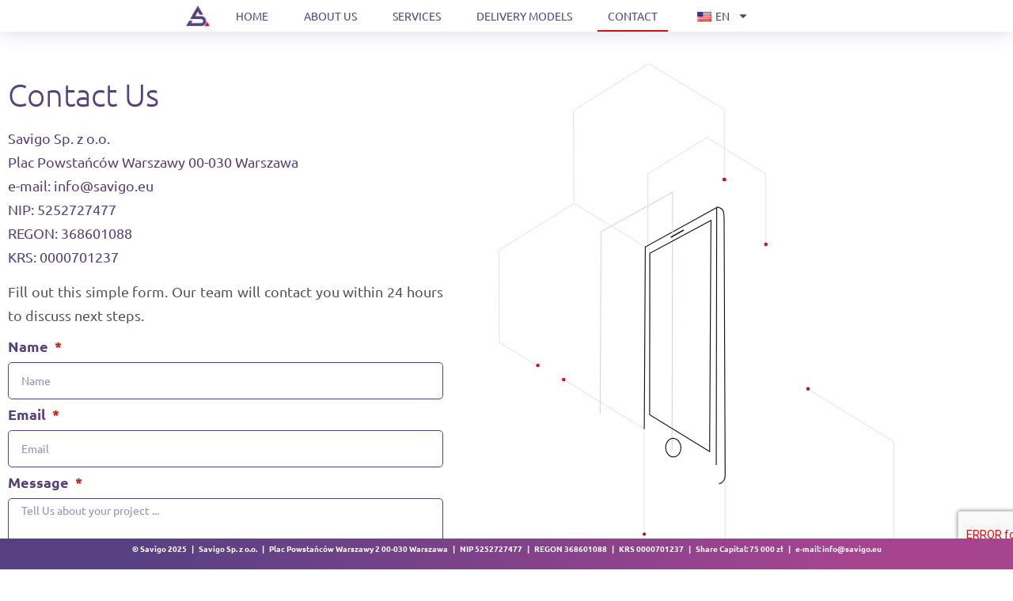

--- FILE ---
content_type: text/css
request_url: https://savigo.eu/wp-content/uploads/elementor/css/post-20.css?ver=1768647587
body_size: 833
content:
.elementor-kit-20{--e-global-color-primary:#6EC1E4;--e-global-color-secondary:#54595F;--e-global-color-text:#7A7A7A;--e-global-color-accent:#61CE70;--e-global-color-7d9cca0c:#4054B2;--e-global-color-4499deab:#23A455;--e-global-color-601bc863:#000;--e-global-color-79f228b6:#564083;--e-global-color-540abde:#FFF;--e-global-color-3968c22c:#B793FF;--e-global-color-60cc07ec:#555555;--e-global-color-3a268252:#DECEFF;--e-global-color-1683556d:#D2100D;--e-global-color-6004f618:#000000;--e-global-color-46788db9:#A74490;--e-global-color-1e09ca40:#262626;--e-global-typography-primary-font-family:"Roboto";--e-global-typography-primary-font-weight:600;--e-global-typography-secondary-font-family:"Roboto Slab";--e-global-typography-secondary-font-weight:400;--e-global-typography-text-font-family:"Ubuntu import";--e-global-typography-accent-font-family:"Roboto";--e-global-typography-accent-font-weight:500;}.elementor-kit-20 e-page-transition{background-color:#FFBC7D;}.elementor-section.elementor-section-boxed > .elementor-container{max-width:1140px;}.e-con{--container-max-width:1140px;}.elementor-widget:not(:last-child){--kit-widget-spacing:0px;}.elementor-element{--widgets-spacing:0px 0px;--widgets-spacing-row:0px;--widgets-spacing-column:0px;}{}h1.entry-title{display:var(--page-title-display);}.site-header .site-branding{flex-direction:column;align-items:stretch;}.site-header{padding-inline-end:0px;padding-inline-start:0px;}.site-footer .site-branding{flex-direction:column;align-items:stretch;}@media(max-width:1024px){.elementor-section.elementor-section-boxed > .elementor-container{max-width:1024px;}.e-con{--container-max-width:1024px;}}@media(max-width:767px){.elementor-section.elementor-section-boxed > .elementor-container{max-width:767px;}.e-con{--container-max-width:767px;}}
/* Start Custom Fonts CSS */@font-face {
	font-family: 'Ubuntu import';
	font-style: normal;
	font-weight: normal;
	font-display: auto;
	src: url('https://savigo.pl/wp-content/uploads/2020/07/Ubuntu-R.ttf') format('truetype');
}
@font-face {
	font-family: 'Ubuntu import';
	font-style: italic;
	font-weight: normal;
	font-display: auto;
	src: url('https://savigo.pl/wp-content/uploads/2020/07/Ubuntu-RI.ttf') format('truetype');
}
@font-face {
	font-family: 'Ubuntu import';
	font-style: italic;
	font-weight: 500;
	font-display: auto;
	src: url('https://savigo.pl/wp-content/uploads/2020/07/Ubuntu-MI.ttf') format('truetype');
}
@font-face {
	font-family: 'Ubuntu import';
	font-style: normal;
	font-weight: 500;
	font-display: auto;
	src: url('https://savigo.pl/wp-content/uploads/2020/07/Ubuntu-M.ttf') format('truetype');
}
@font-face {
	font-family: 'Ubuntu import';
	font-style: italic;
	font-weight: 100;
	font-display: auto;
	src: url('https://savigo.pl/wp-content/uploads/2020/07/Ubuntu-LI.ttf') format('truetype');
}
@font-face {
	font-family: 'Ubuntu import';
	font-style: normal;
	font-weight: 100;
	font-display: auto;
	src: url('https://savigo.pl/wp-content/uploads/2020/07/Ubuntu-L.ttf') format('truetype');
}
@font-face {
	font-family: 'Ubuntu import';
	font-style: italic;
	font-weight: bold;
	font-display: auto;
	src: url('https://savigo.pl/wp-content/uploads/2020/07/Ubuntu-BI.ttf') format('truetype');
}
@font-face {
	font-family: 'Ubuntu import';
	font-style: normal;
	font-weight: bold;
	font-display: auto;
	src: url('https://savigo.pl/wp-content/uploads/2020/07/Ubuntu-B.ttf') format('truetype');
}
/* End Custom Fonts CSS */

--- FILE ---
content_type: text/css
request_url: https://savigo.eu/wp-content/uploads/elementor/css/post-18.css?ver=1768650258
body_size: 1747
content:
.elementor-18 .elementor-element.elementor-element-9eba155{margin-top:030px;margin-bottom:0px;}.elementor-widget-heading .elementor-heading-title{font-family:var( --e-global-typography-primary-font-family ), Sans-serif;font-weight:var( --e-global-typography-primary-font-weight );color:var( --e-global-color-primary );}.elementor-18 .elementor-element.elementor-element-eecab7b{margin:0px 0px calc(var(--kit-widget-spacing, 0px) + 0px) 0px;}.elementor-18 .elementor-element.elementor-element-eecab7b .elementor-heading-title{font-family:"Ubuntu import", Sans-serif;font-size:40px;font-weight:100;line-height:80px;color:#564083;}.elementor-widget-text-editor{font-family:var( --e-global-typography-text-font-family ), Sans-serif;color:var( --e-global-color-text );}.elementor-widget-text-editor.elementor-drop-cap-view-stacked .elementor-drop-cap{background-color:var( --e-global-color-primary );}.elementor-widget-text-editor.elementor-drop-cap-view-framed .elementor-drop-cap, .elementor-widget-text-editor.elementor-drop-cap-view-default .elementor-drop-cap{color:var( --e-global-color-primary );border-color:var( --e-global-color-primary );}.elementor-18 .elementor-element.elementor-element-cd134c0{font-family:"Ubuntu import", Sans-serif;font-size:18px;font-weight:normal;line-height:30px;color:#564083;}.elementor-18 .elementor-element.elementor-element-7239b6a{text-align:justify;font-family:"Ubuntu import", Sans-serif;font-size:18px;font-weight:normal;line-height:30px;color:#555555;}.elementor-widget-form .elementor-field-group > label, .elementor-widget-form .elementor-field-subgroup label{color:var( --e-global-color-text );}.elementor-widget-form .elementor-field-group > label{font-family:var( --e-global-typography-text-font-family ), Sans-serif;}.elementor-widget-form .elementor-field-type-html{color:var( --e-global-color-text );font-family:var( --e-global-typography-text-font-family ), Sans-serif;}.elementor-widget-form .elementor-field-group .elementor-field{color:var( --e-global-color-text );}.elementor-widget-form .elementor-field-group .elementor-field, .elementor-widget-form .elementor-field-subgroup label{font-family:var( --e-global-typography-text-font-family ), Sans-serif;}.elementor-widget-form .elementor-button{font-family:var( --e-global-typography-accent-font-family ), Sans-serif;font-weight:var( --e-global-typography-accent-font-weight );}.elementor-widget-form .e-form__buttons__wrapper__button-next{background-color:var( --e-global-color-accent );}.elementor-widget-form .elementor-button[type="submit"]{background-color:var( --e-global-color-accent );}.elementor-widget-form .e-form__buttons__wrapper__button-previous{background-color:var( --e-global-color-accent );}.elementor-widget-form .elementor-message{font-family:var( --e-global-typography-text-font-family ), Sans-serif;}.elementor-widget-form .e-form__indicators__indicator, .elementor-widget-form .e-form__indicators__indicator__label{font-family:var( --e-global-typography-accent-font-family ), Sans-serif;font-weight:var( --e-global-typography-accent-font-weight );}.elementor-widget-form{--e-form-steps-indicator-inactive-primary-color:var( --e-global-color-text );--e-form-steps-indicator-active-primary-color:var( --e-global-color-accent );--e-form-steps-indicator-completed-primary-color:var( --e-global-color-accent );--e-form-steps-indicator-progress-color:var( --e-global-color-accent );--e-form-steps-indicator-progress-background-color:var( --e-global-color-text );--e-form-steps-indicator-progress-meter-color:var( --e-global-color-text );}.elementor-widget-form .e-form__indicators__indicator__progress__meter{font-family:var( --e-global-typography-accent-font-family ), Sans-serif;font-weight:var( --e-global-typography-accent-font-weight );}.elementor-18 .elementor-element.elementor-element-59efefc .elementor-field-group{padding-right:calc( 10px/2 );padding-left:calc( 10px/2 );margin-bottom:10px;}.elementor-18 .elementor-element.elementor-element-59efefc .elementor-form-fields-wrapper{margin-left:calc( -10px/2 );margin-right:calc( -10px/2 );margin-bottom:-10px;}.elementor-18 .elementor-element.elementor-element-59efefc .elementor-field-group.recaptcha_v3-bottomleft, .elementor-18 .elementor-element.elementor-element-59efefc .elementor-field-group.recaptcha_v3-bottomright{margin-bottom:0;}body.rtl .elementor-18 .elementor-element.elementor-element-59efefc .elementor-labels-inline .elementor-field-group > label{padding-left:11px;}body:not(.rtl) .elementor-18 .elementor-element.elementor-element-59efefc .elementor-labels-inline .elementor-field-group > label{padding-right:11px;}body .elementor-18 .elementor-element.elementor-element-59efefc .elementor-labels-above .elementor-field-group > label{padding-bottom:11px;}.elementor-18 .elementor-element.elementor-element-59efefc .elementor-field-group > label, .elementor-18 .elementor-element.elementor-element-59efefc .elementor-field-subgroup label{color:#564083;}.elementor-18 .elementor-element.elementor-element-59efefc .elementor-mark-required .elementor-field-label:after{color:#D2100D;}.elementor-18 .elementor-element.elementor-element-59efefc .elementor-field-group > label{font-family:"Ubuntu import", Sans-serif;font-size:18px;font-weight:bold;}.elementor-18 .elementor-element.elementor-element-59efefc .elementor-field-type-html{padding-bottom:0px;}.elementor-18 .elementor-element.elementor-element-59efefc .elementor-field-group .elementor-field{color:#564083;}.elementor-18 .elementor-element.elementor-element-59efefc .elementor-field-group .elementor-field, .elementor-18 .elementor-element.elementor-element-59efefc .elementor-field-subgroup label{font-family:"Ubuntu import", Sans-serif;font-size:14px;line-height:16px;}.elementor-18 .elementor-element.elementor-element-59efefc .elementor-field-group .elementor-field:not(.elementor-select-wrapper){background-color:#ffffff;border-color:#564083;border-width:1px 1px 1px 1px;border-radius:5px 5px 5px 5px;}.elementor-18 .elementor-element.elementor-element-59efefc .elementor-field-group .elementor-select-wrapper select{background-color:#ffffff;border-color:#564083;border-width:1px 1px 1px 1px;border-radius:5px 5px 5px 5px;}.elementor-18 .elementor-element.elementor-element-59efefc .elementor-field-group .elementor-select-wrapper::before{color:#564083;}.elementor-18 .elementor-element.elementor-element-59efefc .elementor-button{font-family:"Ubuntu import", Sans-serif;font-size:14px;font-weight:bold;line-height:30px;border-style:solid;border-width:1px 1px 1px 1px;border-radius:5px 5px 5px 5px;padding:5px 40px 5px 40px;}.elementor-18 .elementor-element.elementor-element-59efefc .e-form__buttons__wrapper__button-next{background-color:#FFFFFF;color:#564083;}.elementor-18 .elementor-element.elementor-element-59efefc .elementor-button[type="submit"]{background-color:#FFFFFF;color:#564083;}.elementor-18 .elementor-element.elementor-element-59efefc .elementor-button[type="submit"] svg *{fill:#564083;}.elementor-18 .elementor-element.elementor-element-59efefc .e-form__buttons__wrapper__button-previous{color:#ffffff;}.elementor-18 .elementor-element.elementor-element-59efefc .e-form__buttons__wrapper__button-next:hover{background-color:#564083;color:#ffffff;border-color:#564083;}.elementor-18 .elementor-element.elementor-element-59efefc .elementor-button[type="submit"]:hover{background-color:#564083;color:#ffffff;border-color:#564083;}.elementor-18 .elementor-element.elementor-element-59efefc .elementor-button[type="submit"]:hover svg *{fill:#ffffff;}.elementor-18 .elementor-element.elementor-element-59efefc .e-form__buttons__wrapper__button-previous:hover{color:#ffffff;}.elementor-18 .elementor-element.elementor-element-59efefc .elementor-message{font-family:"Ubuntu import", Sans-serif;font-size:14px;font-weight:normal;}.elementor-18 .elementor-element.elementor-element-59efefc .elementor-message.elementor-message-success{color:#23A455;}.elementor-18 .elementor-element.elementor-element-59efefc .elementor-message.elementor-message-danger{color:#D2100D;}.elementor-18 .elementor-element.elementor-element-59efefc .elementor-message.elementor-help-inline{color:#564083;}.elementor-18 .elementor-element.elementor-element-59efefc{--e-form-steps-indicators-spacing:20px;--e-form-steps-indicator-padding:30px;--e-form-steps-indicator-inactive-secondary-color:#ffffff;--e-form-steps-indicator-active-secondary-color:#ffffff;--e-form-steps-indicator-completed-secondary-color:#ffffff;--e-form-steps-divider-width:1px;--e-form-steps-divider-gap:10px;}.elementor-18 .elementor-element.elementor-element-ac43ea6{margin:0px 0px calc(var(--kit-widget-spacing, 0px) + 0px) 0px;padding:5px 0px 0px 0px;text-align:justify;font-size:10px;}.elementor-widget-image .widget-image-caption{color:var( --e-global-color-text );font-family:var( --e-global-typography-text-font-family ), Sans-serif;}.elementor-18 .elementor-element.elementor-element-25f2981{margin:0px 0px calc(var(--kit-widget-spacing, 0px) + 0px) 50px;}.elementor-18 .elementor-element.elementor-element-25f2981 img{width:100%;}.elementor-18 .elementor-element.elementor-element-79e0c5e{margin-top:0px;margin-bottom:300px;}.elementor-widget-icon-list .elementor-icon-list-item:not(:last-child):after{border-color:var( --e-global-color-text );}.elementor-widget-icon-list .elementor-icon-list-icon i{color:var( --e-global-color-primary );}.elementor-widget-icon-list .elementor-icon-list-icon svg{fill:var( --e-global-color-primary );}.elementor-widget-icon-list .elementor-icon-list-item > .elementor-icon-list-text, .elementor-widget-icon-list .elementor-icon-list-item > a{font-family:var( --e-global-typography-text-font-family ), Sans-serif;}.elementor-widget-icon-list .elementor-icon-list-text{color:var( --e-global-color-secondary );}.elementor-18 .elementor-element.elementor-element-0004ef0{margin:100px 0px calc(var(--kit-widget-spacing, 0px) + 0px) 0px;--e-icon-list-icon-size:14px;--icon-vertical-offset:0px;}.elementor-18 .elementor-element.elementor-element-0004ef0 .elementor-icon-list-icon i{transition:color 0.3s;}.elementor-18 .elementor-element.elementor-element-0004ef0 .elementor-icon-list-icon svg{transition:fill 0.3s;}.elementor-18 .elementor-element.elementor-element-0004ef0 .elementor-icon-list-item > .elementor-icon-list-text, .elementor-18 .elementor-element.elementor-element-0004ef0 .elementor-icon-list-item > a{font-family:"Ubuntu import", Sans-serif;font-size:14px;font-weight:normal;}.elementor-18 .elementor-element.elementor-element-0004ef0 .elementor-icon-list-text{color:#555555;transition:color 0.3s;}.elementor-18 .elementor-element.elementor-element-0004ef0 .elementor-icon-list-item:hover .elementor-icon-list-text{color:#A74490;}:root{--page-title-display:none;}@media(max-width:1024px){.elementor-18 .elementor-element.elementor-element-9eba155{margin-top:50px;margin-bottom:0px;padding:0px 30px 0px 30px;}.elementor-18 .elementor-element.elementor-element-7239b6a{text-align:justify;}.elementor-18 .elementor-element.elementor-element-59efefc{margin:0px 0px calc(var(--kit-widget-spacing, 0px) + 10px) 0px;}.elementor-18 .elementor-element.elementor-element-79e0c5e{margin-top:0px;margin-bottom:200px;padding:0px 30px 0px 030px;}}@media(max-width:767px){.elementor-18 .elementor-element.elementor-element-9eba155{margin-top:0px;margin-bottom:0px;}.elementor-18 .elementor-element.elementor-element-7239b6a{text-align:justify;}.elementor-18 .elementor-element.elementor-element-0004ef0{margin:50px 0px calc(var(--kit-widget-spacing, 0px) + 0px) 0px;}}/* Start Custom Fonts CSS */@font-face {
	font-family: 'Ubuntu import';
	font-style: normal;
	font-weight: normal;
	font-display: auto;
	src: url('https://savigo.pl/wp-content/uploads/2020/07/Ubuntu-R.ttf') format('truetype');
}
@font-face {
	font-family: 'Ubuntu import';
	font-style: italic;
	font-weight: normal;
	font-display: auto;
	src: url('https://savigo.pl/wp-content/uploads/2020/07/Ubuntu-RI.ttf') format('truetype');
}
@font-face {
	font-family: 'Ubuntu import';
	font-style: italic;
	font-weight: 500;
	font-display: auto;
	src: url('https://savigo.pl/wp-content/uploads/2020/07/Ubuntu-MI.ttf') format('truetype');
}
@font-face {
	font-family: 'Ubuntu import';
	font-style: normal;
	font-weight: 500;
	font-display: auto;
	src: url('https://savigo.pl/wp-content/uploads/2020/07/Ubuntu-M.ttf') format('truetype');
}
@font-face {
	font-family: 'Ubuntu import';
	font-style: italic;
	font-weight: 100;
	font-display: auto;
	src: url('https://savigo.pl/wp-content/uploads/2020/07/Ubuntu-LI.ttf') format('truetype');
}
@font-face {
	font-family: 'Ubuntu import';
	font-style: normal;
	font-weight: 100;
	font-display: auto;
	src: url('https://savigo.pl/wp-content/uploads/2020/07/Ubuntu-L.ttf') format('truetype');
}
@font-face {
	font-family: 'Ubuntu import';
	font-style: italic;
	font-weight: bold;
	font-display: auto;
	src: url('https://savigo.pl/wp-content/uploads/2020/07/Ubuntu-BI.ttf') format('truetype');
}
@font-face {
	font-family: 'Ubuntu import';
	font-style: normal;
	font-weight: bold;
	font-display: auto;
	src: url('https://savigo.pl/wp-content/uploads/2020/07/Ubuntu-B.ttf') format('truetype');
}
/* End Custom Fonts CSS */

--- FILE ---
content_type: text/css
request_url: https://savigo.eu/wp-content/uploads/elementor/css/post-278.css?ver=1768647587
body_size: 1860
content:
.elementor-278 .elementor-element.elementor-element-f97ddbc > .elementor-container > .elementor-column > .elementor-widget-wrap{align-content:center;align-items:center;}.elementor-278 .elementor-element.elementor-element-f97ddbc:not(.elementor-motion-effects-element-type-background), .elementor-278 .elementor-element.elementor-element-f97ddbc > .elementor-motion-effects-container > .elementor-motion-effects-layer{background-color:rgba(255, 255, 255, 0.86);}.elementor-278 .elementor-element.elementor-element-f97ddbc{box-shadow:0px 0px 24px 0px rgba(86, 64, 131, 0.22);transition:background 0.3s, border 0.3s, border-radius 0.3s, box-shadow 0.3s;margin-top:0px;margin-bottom:0px;padding:0px 0px 0px 0px;z-index:1000;}.elementor-278 .elementor-element.elementor-element-f97ddbc > .elementor-background-overlay{transition:background 0.3s, border-radius 0.3s, opacity 0.3s;}.elementor-widget-image .widget-image-caption{color:var( --e-global-color-text );font-family:var( --e-global-typography-text-font-family ), Sans-serif;}.elementor-278 .elementor-element.elementor-element-66b89f8{padding:0px 20px 0px 0px;text-align:end;}.elementor-278 .elementor-element.elementor-element-66b89f8 img{width:30px;}.elementor-278 .elementor-element.elementor-element-6c4fea2b{z-index:1000;}.elementor-widget-nav-menu .elementor-nav-menu .elementor-item{font-family:var( --e-global-typography-primary-font-family ), Sans-serif;font-weight:var( --e-global-typography-primary-font-weight );}.elementor-widget-nav-menu .elementor-nav-menu--main .elementor-item{color:var( --e-global-color-text );fill:var( --e-global-color-text );}.elementor-widget-nav-menu .elementor-nav-menu--main .elementor-item:hover,
					.elementor-widget-nav-menu .elementor-nav-menu--main .elementor-item.elementor-item-active,
					.elementor-widget-nav-menu .elementor-nav-menu--main .elementor-item.highlighted,
					.elementor-widget-nav-menu .elementor-nav-menu--main .elementor-item:focus{color:var( --e-global-color-accent );fill:var( --e-global-color-accent );}.elementor-widget-nav-menu .elementor-nav-menu--main:not(.e--pointer-framed) .elementor-item:before,
					.elementor-widget-nav-menu .elementor-nav-menu--main:not(.e--pointer-framed) .elementor-item:after{background-color:var( --e-global-color-accent );}.elementor-widget-nav-menu .e--pointer-framed .elementor-item:before,
					.elementor-widget-nav-menu .e--pointer-framed .elementor-item:after{border-color:var( --e-global-color-accent );}.elementor-widget-nav-menu{--e-nav-menu-divider-color:var( --e-global-color-text );}.elementor-widget-nav-menu .elementor-nav-menu--dropdown .elementor-item, .elementor-widget-nav-menu .elementor-nav-menu--dropdown  .elementor-sub-item{font-family:var( --e-global-typography-accent-font-family ), Sans-serif;font-weight:var( --e-global-typography-accent-font-weight );}.elementor-278 .elementor-element.elementor-element-37b7fea5{z-index:1000;--e-nav-menu-horizontal-menu-item-margin:calc( 19px / 2 );--nav-menu-icon-size:29px;}.elementor-278 .elementor-element.elementor-element-37b7fea5 .elementor-menu-toggle{margin-left:auto;background-color:rgba(0,0,0,0);border-width:0px;border-radius:0px;}.elementor-278 .elementor-element.elementor-element-37b7fea5 .elementor-nav-menu .elementor-item{font-family:"Ubuntu import", Sans-serif;font-size:14px;font-weight:normal;text-transform:uppercase;}.elementor-278 .elementor-element.elementor-element-37b7fea5 .elementor-nav-menu--main .elementor-item{color:#564083;fill:#564083;padding-left:13px;padding-right:13px;padding-top:10px;padding-bottom:10px;}.elementor-278 .elementor-element.elementor-element-37b7fea5 .elementor-nav-menu--main .elementor-item:hover,
					.elementor-278 .elementor-element.elementor-element-37b7fea5 .elementor-nav-menu--main .elementor-item.elementor-item-active,
					.elementor-278 .elementor-element.elementor-element-37b7fea5 .elementor-nav-menu--main .elementor-item.highlighted,
					.elementor-278 .elementor-element.elementor-element-37b7fea5 .elementor-nav-menu--main .elementor-item:focus{color:#D2100D;fill:#D2100D;}.elementor-278 .elementor-element.elementor-element-37b7fea5 .elementor-nav-menu--main:not(.e--pointer-framed) .elementor-item:before,
					.elementor-278 .elementor-element.elementor-element-37b7fea5 .elementor-nav-menu--main:not(.e--pointer-framed) .elementor-item:after{background-color:#D2100D;}.elementor-278 .elementor-element.elementor-element-37b7fea5 .e--pointer-framed .elementor-item:before,
					.elementor-278 .elementor-element.elementor-element-37b7fea5 .e--pointer-framed .elementor-item:after{border-color:#D2100D;}.elementor-278 .elementor-element.elementor-element-37b7fea5 .elementor-nav-menu--main .elementor-item.elementor-item-active{color:#564083;}.elementor-278 .elementor-element.elementor-element-37b7fea5 .e--pointer-framed .elementor-item:before{border-width:2px;}.elementor-278 .elementor-element.elementor-element-37b7fea5 .e--pointer-framed.e--animation-draw .elementor-item:before{border-width:0 0 2px 2px;}.elementor-278 .elementor-element.elementor-element-37b7fea5 .e--pointer-framed.e--animation-draw .elementor-item:after{border-width:2px 2px 0 0;}.elementor-278 .elementor-element.elementor-element-37b7fea5 .e--pointer-framed.e--animation-corners .elementor-item:before{border-width:2px 0 0 2px;}.elementor-278 .elementor-element.elementor-element-37b7fea5 .e--pointer-framed.e--animation-corners .elementor-item:after{border-width:0 2px 2px 0;}.elementor-278 .elementor-element.elementor-element-37b7fea5 .e--pointer-underline .elementor-item:after,
					 .elementor-278 .elementor-element.elementor-element-37b7fea5 .e--pointer-overline .elementor-item:before,
					 .elementor-278 .elementor-element.elementor-element-37b7fea5 .e--pointer-double-line .elementor-item:before,
					 .elementor-278 .elementor-element.elementor-element-37b7fea5 .e--pointer-double-line .elementor-item:after{height:2px;}.elementor-278 .elementor-element.elementor-element-37b7fea5 .elementor-nav-menu--main:not(.elementor-nav-menu--layout-horizontal) .elementor-nav-menu > li:not(:last-child){margin-bottom:19px;}.elementor-278 .elementor-element.elementor-element-37b7fea5 .elementor-nav-menu--dropdown a, .elementor-278 .elementor-element.elementor-element-37b7fea5 .elementor-menu-toggle{color:#555555;fill:#555555;}.elementor-278 .elementor-element.elementor-element-37b7fea5 .elementor-nav-menu--dropdown{background-color:#FFFFFF;}.elementor-278 .elementor-element.elementor-element-37b7fea5 .elementor-nav-menu--dropdown a:hover,
					.elementor-278 .elementor-element.elementor-element-37b7fea5 .elementor-nav-menu--dropdown a:focus,
					.elementor-278 .elementor-element.elementor-element-37b7fea5 .elementor-nav-menu--dropdown a.elementor-item-active,
					.elementor-278 .elementor-element.elementor-element-37b7fea5 .elementor-nav-menu--dropdown a.highlighted,
					.elementor-278 .elementor-element.elementor-element-37b7fea5 .elementor-menu-toggle:hover,
					.elementor-278 .elementor-element.elementor-element-37b7fea5 .elementor-menu-toggle:focus{color:#D2100D;}.elementor-278 .elementor-element.elementor-element-37b7fea5 .elementor-nav-menu--dropdown a:hover,
					.elementor-278 .elementor-element.elementor-element-37b7fea5 .elementor-nav-menu--dropdown a:focus,
					.elementor-278 .elementor-element.elementor-element-37b7fea5 .elementor-nav-menu--dropdown a.elementor-item-active,
					.elementor-278 .elementor-element.elementor-element-37b7fea5 .elementor-nav-menu--dropdown a.highlighted{background-color:#FFFFFF;}.elementor-278 .elementor-element.elementor-element-37b7fea5 .elementor-nav-menu--dropdown a.elementor-item-active{color:#D2100D;}.elementor-278 .elementor-element.elementor-element-37b7fea5 .elementor-nav-menu--dropdown .elementor-item, .elementor-278 .elementor-element.elementor-element-37b7fea5 .elementor-nav-menu--dropdown  .elementor-sub-item{font-size:15px;}.elementor-278 .elementor-element.elementor-element-37b7fea5 div.elementor-menu-toggle{color:#555555;}.elementor-278 .elementor-element.elementor-element-37b7fea5 div.elementor-menu-toggle svg{fill:#555555;}.elementor-278 .elementor-element.elementor-element-37b7fea5 div.elementor-menu-toggle:hover, .elementor-278 .elementor-element.elementor-element-37b7fea5 div.elementor-menu-toggle:focus{color:#D2100D;}.elementor-278 .elementor-element.elementor-element-37b7fea5 div.elementor-menu-toggle:hover svg, .elementor-278 .elementor-element.elementor-element-37b7fea5 div.elementor-menu-toggle:focus svg{fill:#D2100D;}.elementor-278 .elementor-element.elementor-element-9e82c32 > .elementor-container > .elementor-column > .elementor-widget-wrap{align-content:center;align-items:center;}.elementor-278 .elementor-element.elementor-element-9e82c32:not(.elementor-motion-effects-element-type-background), .elementor-278 .elementor-element.elementor-element-9e82c32 > .elementor-motion-effects-container > .elementor-motion-effects-layer{background-color:rgba(255, 255, 255, 0.86);}.elementor-278 .elementor-element.elementor-element-9e82c32{box-shadow:0px 0px 24px 0px rgba(86, 64, 131, 0.22);transition:background 0.3s, border 0.3s, border-radius 0.3s, box-shadow 0.3s;margin-top:0px;margin-bottom:0px;padding:0px 0px 0px 0px;z-index:1000;}.elementor-278 .elementor-element.elementor-element-9e82c32 > .elementor-background-overlay{transition:background 0.3s, border-radius 0.3s, opacity 0.3s;}.elementor-278 .elementor-element.elementor-element-3f05313{padding:0px 20px 0px 0px;text-align:end;}.elementor-278 .elementor-element.elementor-element-3f05313 img{width:30px;}.elementor-278 .elementor-element.elementor-element-794f826{z-index:1000;}.elementor-278 .elementor-element.elementor-element-2e11939{z-index:1000;--e-nav-menu-horizontal-menu-item-margin:calc( 19px / 2 );--nav-menu-icon-size:29px;}.elementor-278 .elementor-element.elementor-element-2e11939 .elementor-menu-toggle{margin-left:auto;background-color:rgba(0,0,0,0);border-width:0px;border-radius:0px;}.elementor-278 .elementor-element.elementor-element-2e11939 .elementor-nav-menu .elementor-item{font-family:"Ubuntu import", Sans-serif;font-size:14px;font-weight:normal;text-transform:uppercase;}.elementor-278 .elementor-element.elementor-element-2e11939 .elementor-nav-menu--main .elementor-item{color:#564083;fill:#564083;padding-left:13px;padding-right:13px;padding-top:10px;padding-bottom:10px;}.elementor-278 .elementor-element.elementor-element-2e11939 .elementor-nav-menu--main .elementor-item:hover,
					.elementor-278 .elementor-element.elementor-element-2e11939 .elementor-nav-menu--main .elementor-item.elementor-item-active,
					.elementor-278 .elementor-element.elementor-element-2e11939 .elementor-nav-menu--main .elementor-item.highlighted,
					.elementor-278 .elementor-element.elementor-element-2e11939 .elementor-nav-menu--main .elementor-item:focus{color:#D2100D;fill:#D2100D;}.elementor-278 .elementor-element.elementor-element-2e11939 .elementor-nav-menu--main:not(.e--pointer-framed) .elementor-item:before,
					.elementor-278 .elementor-element.elementor-element-2e11939 .elementor-nav-menu--main:not(.e--pointer-framed) .elementor-item:after{background-color:#D2100D;}.elementor-278 .elementor-element.elementor-element-2e11939 .e--pointer-framed .elementor-item:before,
					.elementor-278 .elementor-element.elementor-element-2e11939 .e--pointer-framed .elementor-item:after{border-color:#D2100D;}.elementor-278 .elementor-element.elementor-element-2e11939 .elementor-nav-menu--main .elementor-item.elementor-item-active{color:#564083;}.elementor-278 .elementor-element.elementor-element-2e11939 .e--pointer-framed .elementor-item:before{border-width:2px;}.elementor-278 .elementor-element.elementor-element-2e11939 .e--pointer-framed.e--animation-draw .elementor-item:before{border-width:0 0 2px 2px;}.elementor-278 .elementor-element.elementor-element-2e11939 .e--pointer-framed.e--animation-draw .elementor-item:after{border-width:2px 2px 0 0;}.elementor-278 .elementor-element.elementor-element-2e11939 .e--pointer-framed.e--animation-corners .elementor-item:before{border-width:2px 0 0 2px;}.elementor-278 .elementor-element.elementor-element-2e11939 .e--pointer-framed.e--animation-corners .elementor-item:after{border-width:0 2px 2px 0;}.elementor-278 .elementor-element.elementor-element-2e11939 .e--pointer-underline .elementor-item:after,
					 .elementor-278 .elementor-element.elementor-element-2e11939 .e--pointer-overline .elementor-item:before,
					 .elementor-278 .elementor-element.elementor-element-2e11939 .e--pointer-double-line .elementor-item:before,
					 .elementor-278 .elementor-element.elementor-element-2e11939 .e--pointer-double-line .elementor-item:after{height:2px;}.elementor-278 .elementor-element.elementor-element-2e11939 .elementor-nav-menu--main:not(.elementor-nav-menu--layout-horizontal) .elementor-nav-menu > li:not(:last-child){margin-bottom:19px;}.elementor-278 .elementor-element.elementor-element-2e11939 .elementor-nav-menu--dropdown a, .elementor-278 .elementor-element.elementor-element-2e11939 .elementor-menu-toggle{color:#555555;fill:#555555;}.elementor-278 .elementor-element.elementor-element-2e11939 .elementor-nav-menu--dropdown{background-color:#FFFFFF;}.elementor-278 .elementor-element.elementor-element-2e11939 .elementor-nav-menu--dropdown a:hover,
					.elementor-278 .elementor-element.elementor-element-2e11939 .elementor-nav-menu--dropdown a:focus,
					.elementor-278 .elementor-element.elementor-element-2e11939 .elementor-nav-menu--dropdown a.elementor-item-active,
					.elementor-278 .elementor-element.elementor-element-2e11939 .elementor-nav-menu--dropdown a.highlighted,
					.elementor-278 .elementor-element.elementor-element-2e11939 .elementor-menu-toggle:hover,
					.elementor-278 .elementor-element.elementor-element-2e11939 .elementor-menu-toggle:focus{color:#D2100D;}.elementor-278 .elementor-element.elementor-element-2e11939 .elementor-nav-menu--dropdown a:hover,
					.elementor-278 .elementor-element.elementor-element-2e11939 .elementor-nav-menu--dropdown a:focus,
					.elementor-278 .elementor-element.elementor-element-2e11939 .elementor-nav-menu--dropdown a.elementor-item-active,
					.elementor-278 .elementor-element.elementor-element-2e11939 .elementor-nav-menu--dropdown a.highlighted{background-color:#FFFFFF;}.elementor-278 .elementor-element.elementor-element-2e11939 .elementor-nav-menu--dropdown a.elementor-item-active{color:#D2100D;}.elementor-278 .elementor-element.elementor-element-2e11939 .elementor-nav-menu--dropdown .elementor-item, .elementor-278 .elementor-element.elementor-element-2e11939 .elementor-nav-menu--dropdown  .elementor-sub-item{font-size:15px;}.elementor-278 .elementor-element.elementor-element-2e11939 div.elementor-menu-toggle{color:#555555;}.elementor-278 .elementor-element.elementor-element-2e11939 div.elementor-menu-toggle svg{fill:#555555;}.elementor-278 .elementor-element.elementor-element-2e11939 div.elementor-menu-toggle:hover, .elementor-278 .elementor-element.elementor-element-2e11939 div.elementor-menu-toggle:focus{color:#D2100D;}.elementor-278 .elementor-element.elementor-element-2e11939 div.elementor-menu-toggle:hover svg, .elementor-278 .elementor-element.elementor-element-2e11939 div.elementor-menu-toggle:focus svg{fill:#D2100D;}.elementor-theme-builder-content-area{height:400px;}.elementor-location-header:before, .elementor-location-footer:before{content:"";display:table;clear:both;}@media(max-width:1024px){.elementor-278 .elementor-element.elementor-element-f97ddbc{padding:5px 0px 5px 0px;}.elementor-278 .elementor-element.elementor-element-6c4fea2b > .elementor-element-populated{margin:0px 0px 0px 0px;--e-column-margin-right:0px;--e-column-margin-left:0px;padding:0px 0px 0px 0px;}.elementor-278 .elementor-element.elementor-element-37b7fea5{padding:0px 0px 0px 0px;--e-nav-menu-horizontal-menu-item-margin:calc( 0px / 2 );}.elementor-278 .elementor-element.elementor-element-37b7fea5 .elementor-nav-menu .elementor-item{font-size:13px;}.elementor-278 .elementor-element.elementor-element-37b7fea5 .elementor-nav-menu--main .elementor-item{padding-top:5px;padding-bottom:5px;}.elementor-278 .elementor-element.elementor-element-37b7fea5 .elementor-nav-menu--main:not(.elementor-nav-menu--layout-horizontal) .elementor-nav-menu > li:not(:last-child){margin-bottom:0px;}.elementor-278 .elementor-element.elementor-element-37b7fea5 .elementor-nav-menu--dropdown a{padding-left:80px;padding-right:80px;padding-top:7px;padding-bottom:7px;}.elementor-278 .elementor-element.elementor-element-37b7fea5 .elementor-nav-menu--main > .elementor-nav-menu > li > .elementor-nav-menu--dropdown, .elementor-278 .elementor-element.elementor-element-37b7fea5 .elementor-nav-menu__container.elementor-nav-menu--dropdown{margin-top:33px !important;}.elementor-278 .elementor-element.elementor-element-9e82c32{padding:5px 0px 5px 0px;}.elementor-278 .elementor-element.elementor-element-794f826 > .elementor-element-populated{margin:0px 0px 0px 0px;--e-column-margin-right:0px;--e-column-margin-left:0px;padding:0px 0px 0px 0px;}.elementor-278 .elementor-element.elementor-element-2e11939{padding:0px 0px 0px 0px;--e-nav-menu-horizontal-menu-item-margin:calc( 0px / 2 );}.elementor-278 .elementor-element.elementor-element-2e11939 .elementor-nav-menu .elementor-item{font-size:13px;}.elementor-278 .elementor-element.elementor-element-2e11939 .elementor-nav-menu--main .elementor-item{padding-top:5px;padding-bottom:5px;}.elementor-278 .elementor-element.elementor-element-2e11939 .elementor-nav-menu--main:not(.elementor-nav-menu--layout-horizontal) .elementor-nav-menu > li:not(:last-child){margin-bottom:0px;}.elementor-278 .elementor-element.elementor-element-2e11939 .elementor-nav-menu--dropdown a{padding-left:80px;padding-right:80px;padding-top:7px;padding-bottom:7px;}.elementor-278 .elementor-element.elementor-element-2e11939 .elementor-nav-menu--main > .elementor-nav-menu > li > .elementor-nav-menu--dropdown, .elementor-278 .elementor-element.elementor-element-2e11939 .elementor-nav-menu__container.elementor-nav-menu--dropdown{margin-top:33px !important;}}@media(max-width:767px){.elementor-278 .elementor-element.elementor-element-f97ddbc{padding:5px 0px 5px 0px;}.elementor-278 .elementor-element.elementor-element-ab1b974{width:20%;}.elementor-278 .elementor-element.elementor-element-6c4fea2b{width:80%;}.elementor-278 .elementor-element.elementor-element-6c4fea2b > .elementor-element-populated{margin:0px 0px 0px 0px;--e-column-margin-right:0px;--e-column-margin-left:0px;padding:0px 20px 0px 0px;}.elementor-278 .elementor-element.elementor-element-37b7fea5{padding:0px 0px 0px 0px;}.elementor-278 .elementor-element.elementor-element-37b7fea5 .elementor-nav-menu--dropdown a{padding-left:27px;padding-right:27px;padding-top:13px;padding-bottom:13px;}.elementor-278 .elementor-element.elementor-element-37b7fea5 .elementor-nav-menu--main > .elementor-nav-menu > li > .elementor-nav-menu--dropdown, .elementor-278 .elementor-element.elementor-element-37b7fea5 .elementor-nav-menu__container.elementor-nav-menu--dropdown{margin-top:31px !important;}.elementor-278 .elementor-element.elementor-element-9e82c32{padding:5px 0px 5px 0px;}.elementor-278 .elementor-element.elementor-element-01b71e7{width:20%;}.elementor-278 .elementor-element.elementor-element-794f826{width:80%;}.elementor-278 .elementor-element.elementor-element-794f826 > .elementor-element-populated{margin:0px 0px 0px 0px;--e-column-margin-right:0px;--e-column-margin-left:0px;padding:0px 20px 0px 0px;}.elementor-278 .elementor-element.elementor-element-2e11939{padding:0px 0px 0px 0px;}.elementor-278 .elementor-element.elementor-element-2e11939 .elementor-nav-menu--dropdown a{padding-left:27px;padding-right:27px;padding-top:13px;padding-bottom:13px;}.elementor-278 .elementor-element.elementor-element-2e11939 .elementor-nav-menu--main > .elementor-nav-menu > li > .elementor-nav-menu--dropdown, .elementor-278 .elementor-element.elementor-element-2e11939 .elementor-nav-menu__container.elementor-nav-menu--dropdown{margin-top:31px !important;}}@media(min-width:768px){.elementor-278 .elementor-element.elementor-element-ab1b974{width:25%;}.elementor-278 .elementor-element.elementor-element-6c4fea2b{width:75%;}.elementor-278 .elementor-element.elementor-element-01b71e7{width:25%;}.elementor-278 .elementor-element.elementor-element-794f826{width:75%;}}@media(max-width:1024px) and (min-width:768px){.elementor-278 .elementor-element.elementor-element-ab1b974{width:20%;}.elementor-278 .elementor-element.elementor-element-6c4fea2b{width:80%;}.elementor-278 .elementor-element.elementor-element-01b71e7{width:20%;}.elementor-278 .elementor-element.elementor-element-794f826{width:80%;}}

--- FILE ---
content_type: text/css
request_url: https://savigo.eu/wp-content/uploads/elementor/css/post-270.css?ver=1768647587
body_size: 809
content:
.elementor-270 .elementor-element.elementor-element-11e34506{margin-top:50px;margin-bottom:0px;padding:0px 0px 0px 0px;}.elementor-270 .elementor-element.elementor-element-e91bf47 > .elementor-element-populated{margin:0px 0px 0px 0px;--e-column-margin-right:0px;--e-column-margin-left:0px;padding:0px 0px 0px 0px;}.elementor-270 .elementor-element.elementor-element-46a39852 > .elementor-container > .elementor-column > .elementor-widget-wrap{align-content:center;align-items:center;}.elementor-270 .elementor-element.elementor-element-46a39852:not(.elementor-motion-effects-element-type-background), .elementor-270 .elementor-element.elementor-element-46a39852 > .elementor-motion-effects-container > .elementor-motion-effects-layer{background-color:transparent;background-image:linear-gradient(90deg, #564083 12%, #A74490 85%);}.elementor-270 .elementor-element.elementor-element-46a39852{transition:background 0.3s, border 0.3s, border-radius 0.3s, box-shadow 0.3s;margin-top:0px;margin-bottom:0px;padding:5px 0px 5px 0px;}.elementor-270 .elementor-element.elementor-element-46a39852 > .elementor-background-overlay{transition:background 0.3s, border-radius 0.3s, opacity 0.3s;}.elementor-bc-flex-widget .elementor-270 .elementor-element.elementor-element-231f3462.elementor-column .elementor-widget-wrap{align-items:center;}.elementor-270 .elementor-element.elementor-element-231f3462.elementor-column.elementor-element[data-element_type="column"] > .elementor-widget-wrap.elementor-element-populated{align-content:center;align-items:center;}.elementor-270 .elementor-element.elementor-element-231f3462 > .elementor-element-populated{margin:0px 0px 0px 0px;--e-column-margin-right:0px;--e-column-margin-left:0px;padding:0px 0px 0px 0px;}.elementor-widget-text-editor{font-family:var( --e-global-typography-text-font-family ), Sans-serif;color:var( --e-global-color-text );}.elementor-widget-text-editor.elementor-drop-cap-view-stacked .elementor-drop-cap{background-color:var( --e-global-color-primary );}.elementor-widget-text-editor.elementor-drop-cap-view-framed .elementor-drop-cap, .elementor-widget-text-editor.elementor-drop-cap-view-default .elementor-drop-cap{color:var( --e-global-color-primary );border-color:var( --e-global-color-primary );}.elementor-270 .elementor-element.elementor-element-1f3db60c{margin:0px 0px calc(var(--kit-widget-spacing, 0px) + 0px) 0px;padding:0px 0px 0px 0px;text-align:center;font-family:"Ubuntu import", Sans-serif;font-size:10px;color:#FFFFFF;}.elementor-theme-builder-content-area{height:400px;}.elementor-location-header:before, .elementor-location-footer:before{content:"";display:table;clear:both;}@media(max-width:1024px) and (min-width:768px){.elementor-270 .elementor-element.elementor-element-231f3462{width:100%;}}@media(max-width:1024px){.elementor-270 .elementor-element.elementor-element-11e34506{margin-top:20px;margin-bottom:0px;}.elementor-270 .elementor-element.elementor-element-46a39852{margin-top:50px;margin-bottom:0px;padding:5px 0px 5px 0px;}.elementor-270 .elementor-element.elementor-element-231f3462 > .elementor-element-populated{padding:0px 50px 0px 50px;}.elementor-270 .elementor-element.elementor-element-1f3db60c{padding:5px 30px 5px 30px;}}@media(max-width:767px){.elementor-270 .elementor-element.elementor-element-11e34506{margin-top:0px;margin-bottom:0px;}.elementor-270 .elementor-element.elementor-element-46a39852{padding:5px 0px 5px 0px;}.elementor-270 .elementor-element.elementor-element-231f3462 > .elementor-element-populated{padding:0px 0px 0px 0px;}.elementor-270 .elementor-element.elementor-element-1f3db60c{padding:5px 30px 0px 30px;}}

--- FILE ---
content_type: image/svg+xml
request_url: https://savigo.eu/wp-content/uploads/2020/07/IMG_Contact_right.svg
body_size: 2928
content:
<svg xmlns="http://www.w3.org/2000/svg" width="655.785" height="884.889" viewBox="0 0 655.785 884.889"><defs><style>.a,.c,.d,.e{fill:none;stroke-miterlimit:22.926;}.a,.d{stroke:#deceff;}.a,.b,.c,.d{fill-rule:evenodd;}.b{fill:#d21113;}.c,.e{stroke:#111;}.c,.d{stroke-width:1.5px;}.e{stroke-width:2px;}</style></defs><g transform="translate(0.501 0.586)"><path class="a" d="M463.658,256.951l-.379-76.543-.38-76.544,62.261-38.62,62.26-38.618,62.641,37.921,62.64,37.923.007,62.4,0,50.805" transform="translate(-339.241 -26.625)"/><path class="a" d="M460.745,410.645l-62.64-37.923-.379-76.543-.38-76.544,62.261-38.62,62.26-38.618,62.641,37.921,62.64,37.923.379,76.544.38,76.544-.74.459" transform="translate(-397.346 89.414)"/><path class="b" d="M596.643,126.986a2.978,2.978,0,1,0-2.8-2.971A2.9,2.9,0,0,0,596.643,126.986Z" transform="translate(-223.174 68.01)"/><path class="b" d="M670.136,301.187a2.977,2.977,0,1,0-2.8-2.971A2.895,2.895,0,0,0,670.136,301.187Z" transform="translate(-158.03 240.617)"/><path class="b" d="M432.27,279.341a2.978,2.978,0,1,0-2.8-2.971A2.895,2.895,0,0,0,432.27,279.341Z" transform="translate(-367.871 223.718)"/><path class="a" d="M528.18,267.673V147.827l48.89-29.962,48.89-29.96,48.89,29.96,48.89,29.962V267.673" transform="translate(-281.378 34.798)"/><path class="a" d="M454.321,288.1l63.548,38.943L587.808,369.9V541.344" transform="translate(-346.845 235.452)"/><path class="a" d="M736.032,296.728l69.938,42.859,69.939,42.861V553.892L805.97,596.753l-69.938,42.858-69.939-42.858-69.939-42.861V382.448l.832-.51" transform="translate(-221.126 244.105)"/><path class="c" d="M644.348,572.386l.789-426.671L526.77,211.1l-1.685,301.51" transform="translate(-284.121 92.74)"/><path class="d" d="M605.549,559.714l.789-426.671L487.971,198.43l-1.685,301.51" transform="translate(-318.511 80.039)"/><path class="c" d="M530.079,210.834l-.3,267.586,99.452,60.946,2.18-383.032Z" transform="translate(-279.956 103.385)"/><path class="b" d="M633.164,180.66a2.977,2.977,0,1,0-2.8-2.969A2.894,2.894,0,0,0,633.164,180.66Z" transform="translate(-190.802 121.81)"/><path class="b" d="M526.4,420.173a2.8,2.8,0,1,0-2.8-2.8A2.806,2.806,0,0,0,526.4,420.173Z" transform="translate(-285.436 362.223)"/><path class="b" d="M596.643,126.986a2.978,2.978,0,1,0-2.8-2.971A2.9,2.9,0,0,0,596.643,126.986Z" transform="translate(-223.174 68.01)"/><path class="c" d="M588.831,145.163c11.428,2.683,11.918,6.441,12.069,21.451l1.7,423.231c.047,8.842-5.242,13.079-10.158,14.337" transform="translate(-227.617 92.188)"/><path class="c" d="M543.846,352.834c-.417-8.506,4.924-15.716,11.926-16.1s13.016,6.2,13.433,14.7-4.922,15.716-11.924,16.1S544.263,361.342,543.846,352.834Z" transform="translate(-267.512 284.184)"/><line class="e" y1="12.116" x2="21.509" transform="translate(284.896 275.729)"/><path class="b" d="M457.12,292.555a2.977,2.977,0,1,0-2.8-2.971A2.895,2.895,0,0,0,457.12,292.555Z" transform="translate(-349.845 233.965)"/></g></svg>